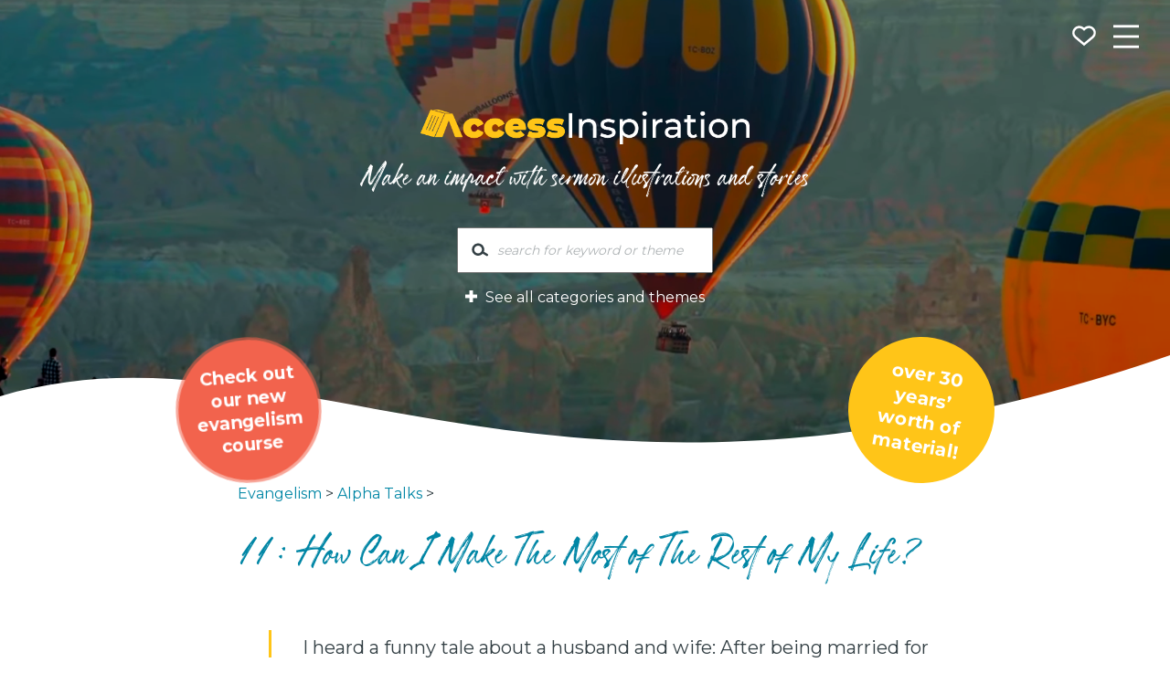

--- FILE ---
content_type: text/html; charset=UTF-8
request_url: https://accessinspiration.org/evangelism/alpha-talks/11-how-can-i-make-the-most-of-the-rest-of-my-life/
body_size: 21468
content:
			<!doctype html>
<html lang="en-GB" class="no-js">
	<head>
		<meta charset="utf-8">

		<!-- Google Chrome Frame for IE -->
		<meta http-equiv="X-UA-Compatible" content="IE=edge,chrome=1">

		<!-- mobile meta (hooray!) -->
		<meta name="HandheldFriendly" content="True">
		<meta name="MobileOptimized" content="320">
		<meta name="viewport" content="width=device-width, initial-scale=1.0"/>

		<!-- Facebook -->
		<link rel="image_src" href="https://accessinspiration.org/access-inspiration/wp-content/themes/access-inspiration/include/images/logo.png" / >

	<link rel="pingback" href="https://accessinspiration.org/access-inspiration/xmlrpc.php">

		<title>11: How Can I Make The Most of The Rest of My Life? &#8211; Access Inspiration Sermon Illustration Library</title>
<meta name='robots' content='max-image-preview:large' />
	<style>img:is([sizes="auto" i], [sizes^="auto," i]) { contain-intrinsic-size: 3000px 1500px }</style>
	<link rel='dns-prefetch' href='//fonts.googleapis.com' />
<link rel="alternate" type="application/rss+xml" title="Access Inspiration Sermon Illustration Library &raquo; Feed" href="https://accessinspiration.org/feed/" />
<link rel="alternate" type="application/rss+xml" title="Access Inspiration Sermon Illustration Library &raquo; Comments Feed" href="https://accessinspiration.org/comments/feed/" />
<link data-optimized="2" rel="stylesheet" href="https://accessinspiration.org/access-inspiration/wp-content/litespeed/css/c0288301984ccb4bdd97674da2807504.css?ver=8e441" />

<style id='classic-theme-styles-inline-css' type='text/css'>
/*! This file is auto-generated */
.wp-block-button__link{color:#fff;background-color:#32373c;border-radius:9999px;box-shadow:none;text-decoration:none;padding:calc(.667em + 2px) calc(1.333em + 2px);font-size:1.125em}.wp-block-file__button{background:#32373c;color:#fff;text-decoration:none}
</style>

<link rel='stylesheet' id='font-0-css' href='https://fonts.googleapis.com/css2?family=Montserrat%3Awght%40400%3B700&#038;display=swap' type='text/css' media='all' />

<script type="text/javascript" src="https://accessinspiration.org/access-inspiration/wp-includes/js/jquery/jquery.min.js?ver=3.7.1" id="jquery-core-js"></script>
<script data-optimized="1" type="text/javascript" src="https://accessinspiration.org/access-inspiration/wp-content/litespeed/js/5036bc09c912afd263b23d248d8877ef.js?ver=d1a8e" id="jquery-migrate-js"></script>
<script data-optimized="1" type="text/javascript" src="https://accessinspiration.org/access-inspiration/wp-content/litespeed/js/3912f91ed7b6eebeeb9e7b3a2631877b.js?ver=79b73" id="tf_aslib.js-js"></script>
<script data-optimized="1" type="text/javascript" src="https://accessinspiration.org/access-inspiration/wp-content/litespeed/js/293ec99c7004a4b50d2456c506f05594.js?ver=16681" id="bones-modernizr-js"></script>
<link rel="https://api.w.org/" href="https://accessinspiration.org/wp-json/" /><link rel="alternate" title="JSON" type="application/json" href="https://accessinspiration.org/wp-json/wp/v2/pages/4556" /><link rel="canonical" href="https://accessinspiration.org/evangelism/alpha-talks/11-how-can-i-make-the-most-of-the-rest-of-my-life/" />
<link rel='shortlink' href='https://accessinspiration.org/?p=4556' />
<link rel="alternate" title="oEmbed (JSON)" type="application/json+oembed" href="https://accessinspiration.org/wp-json/oembed/1.0/embed?url=https%3A%2F%2Faccessinspiration.org%2Fevangelism%2Falpha-talks%2F11-how-can-i-make-the-most-of-the-rest-of-my-life%2F" />
<link rel="alternate" title="oEmbed (XML)" type="text/xml+oembed" href="https://accessinspiration.org/wp-json/oembed/1.0/embed?url=https%3A%2F%2Faccessinspiration.org%2Fevangelism%2Falpha-talks%2F11-how-can-i-make-the-most-of-the-rest-of-my-life%2F&#038;format=xml" />
<meta name="description" content="I heard a funny tale about a husband and wife: After being married for 25 years and intending to make their silver anniversary a memorable one, the wife asked her husband to describe her."/><link rel="icon" href="https://accessinspiration.org/access-inspiration/wp-content/uploads/2020/05/cropped-AccessInspiration-Icon-web-colour-32x32.png" sizes="32x32" />
<link rel="icon" href="https://accessinspiration.org/access-inspiration/wp-content/uploads/2020/05/cropped-AccessInspiration-Icon-web-colour-192x192.png" sizes="192x192" />
<link rel="apple-touch-icon" href="https://accessinspiration.org/access-inspiration/wp-content/uploads/2020/05/cropped-AccessInspiration-Icon-web-colour-180x180.png" />
<meta name="msapplication-TileImage" content="https://accessinspiration.org/access-inspiration/wp-content/uploads/2020/05/cropped-AccessInspiration-Icon-web-colour-270x270.png" />
		<script>var ajaxurl = 'https://accessinspiration.org/access-inspiration/wp-admin/admin-ajax.php';</script>		

		<!-- Global site tag (gtag.js) - Google Analytics -->
<script async src="https://www.googletagmanager.com/gtag/js?id=UA-150688080-5"></script>
<script>
  window.dataLayer = window.dataLayer || [];
  function gtag(){dataLayer.push(arguments);}
  gtag('js', new Date());

  gtag('config', 'UA-150688080-5',  { 'anonymize_ip': true });
</script>

	</head>

	<body class="wp-singular page-template-default page page-id-4556 page-child parent-pageid-310 wp-theme-access-inspiration page-11-how-can-i-make-the-most-of-the-rest-of-my-life parent-alpha-talks patriarch-evangelism">
		<div id="container">
<header class="header large" role="banner">
	<div id="mobmenu-container" class="clearfix">
    <svg class="slidemenuclose icon" xmlns="http://www.w3.org/2000/svg" viewBox="0 0 10 10"><path d="M1,1 L9,9zM1,9 L9,1" fill="none" stroke="currentColor"></path></svg>
    <nav role="navigation" id='mobmenu' class=''>
 
                <ul role="menubar" id="menu-main-menu" class="nav top-nav"><li id="menu-item-4703" class="menu-item menu-item-type-post_type menu-item-object-page menu-item-home menu-item-4703 page-item-269"><a href="https://accessinspiration.org/">Home</a></li>
<li id="menu-item-4721" class="menu-item menu-item-type-post_type menu-item-object-page menu-item-4721 page-item-4717"><a href="https://accessinspiration.org/about/">About</a></li>
<li id="menu-item-4704" class="menu-item menu-item-type-post_type menu-item-object-page menu-item-4704 page-item-306"><a href="https://accessinspiration.org/ideas/">Ideas</a></li>
<li id="menu-item-4705" class="menu-item menu-item-type-post_type menu-item-object-page current-page-ancestor menu-item-4705 page-item-307"><a href="https://accessinspiration.org/evangelism/">Evangelism</a></li>
<li id="menu-item-4706" class="menu-item menu-item-type-post_type menu-item-object-page menu-item-4706 page-item-308"><a href="https://accessinspiration.org/events/">Events</a></li>
<li id="menu-item-4707" class="menu-item menu-item-type-post_type menu-item-object-page menu-item-4707 page-item-309"><a href="https://accessinspiration.org/type/video/">Videos</a></li>
<li id="menu-item-4708" class="menu-item menu-item-type-post_type menu-item-object-page current-page-ancestor menu-item-4708 page-item-310"><a href="https://accessinspiration.org/evangelism/alpha-talks/">Alpha Talks</a></li>
<li id="menu-item-4709" class="menu-item menu-item-type-post_type menu-item-object-page menu-item-4709 page-item-311"><a href="https://accessinspiration.org/topic/humour/">Humour</a></li>
</ul>
        <div class='signup'>
                    </div>

                       </nav>
</div>
	<div id="inner-header" class="clearfix">

		<div id='menu-lozenge'>
			<a id='menu-button' href='#' class='slidemenu-caller' data-slidemenu='#mobmenu-container'>
			<svg version="1.1" class='icon'
	 xmlns="http://www.w3.org/2000/svg" xmlns:xlink="http://www.w3.org/1999/xlink" x="0px" y="0px" width="100px"
	 height="100px" viewBox="0 0 100 100" xml:space="preserve">
	<line x1="0" y1="10" x2="100" y2="10" stroke-width="10px" stroke="black" stroke-linecap="butt" />
	<line x1="0" y1="50" x2="100" y2="50" stroke-width="10px" stroke="black" stroke-linecap="butt" />
	<line x1="0" y1="90" x2="100" y2="90" stroke-width="10px" stroke="black" stroke-linecap="butt" />
</svg>
			</a>
			<a id='favourites-button' href='#' title='Show my favourites'>
				<span id='favourites-count'></span>
				<svg class='icon' version="1.1"
	 xmlns="http://www.w3.org/2000/svg" xmlns:xlink="http://www.w3.org/1999/xlink" x="0px" y="0px" width="39.875px"
	 height="39.875px" viewBox="0 0 39.875 39.875" enable-background="new 0 0 39.875 39.875" xml:space="preserve">
<path fill="none" stroke="#0086A4" stroke-width="2.85" stroke-miterlimit="10" d="M31.148,8.672
	c-2.492-2.965-6.922-3.354-9.888-0.861l-1.326,1.115l-1.324-1.115c-2.967-2.494-7.394-2.104-9.888,0.861
	c-2.33,2.781-2.138,6.834,0.329,9.383c0.164,0.176,0.348,0.34,0.539,0.504l10.344,8.685l10.346-8.685
	c0.189-0.164,0.375-0.328,0.539-0.504C33.295,15.506,33.479,11.453,31.148,8.672z"/>
</svg>
			</a>
					</div>
		<div id='faves-cache' style='display:none'>
			<h2 class='faves-title'>Your Favourites</h2>
			<ul></ul>
			<p class='favourites-clear'><button id='favourites-clear' class='button'>Clear</button></p>
		</div>

		<nav role="navigation" id='topmenu'>
			<ul role="menubar" id="menu-main-menu-1" class="nav top-nav"><li class="menu-item menu-item-type-post_type menu-item-object-page menu-item-home menu-item-4703 page-item-269"><a href="https://accessinspiration.org/">Home</a></li>
<li class="menu-item menu-item-type-post_type menu-item-object-page menu-item-4721 page-item-4717"><a href="https://accessinspiration.org/about/">About</a></li>
<li class="menu-item menu-item-type-post_type menu-item-object-page menu-item-4704 page-item-306"><a href="https://accessinspiration.org/ideas/">Ideas</a></li>
<li class="menu-item menu-item-type-post_type menu-item-object-page current-page-ancestor menu-item-4705 page-item-307"><a href="https://accessinspiration.org/evangelism/">Evangelism</a></li>
<li class="menu-item menu-item-type-post_type menu-item-object-page menu-item-4706 page-item-308"><a href="https://accessinspiration.org/events/">Events</a></li>
<li class="menu-item menu-item-type-post_type menu-item-object-page menu-item-4707 page-item-309"><a href="https://accessinspiration.org/type/video/">Videos</a></li>
<li class="menu-item menu-item-type-post_type menu-item-object-page current-page-ancestor menu-item-4708 page-item-310"><a href="https://accessinspiration.org/evangelism/alpha-talks/">Alpha Talks</a></li>
<li class="menu-item menu-item-type-post_type menu-item-object-page menu-item-4709 page-item-311"><a href="https://accessinspiration.org/topic/humour/">Humour</a></li>
</ul>		</nav>
		
	</div> <!-- end #inner-header -->

		<div class='megamenu mobmenu-container slidemenu has-subitems ' data-item='4704' data-slidemenu-level='1'>
		<nav class='wrap'>
			<span class='megamenu-title'><a href="https://accessinspiration.org/ideas/">Ideas</a></span>
			<ul class="nav megamenu-nav">
				<li class="page_item page-item-4773"><a href="https://accessinspiration.org/ideas/asking-spiritual-questions/">Asking Spiritual Questions</a></li><li class="page_item page-item-4775"><a href="https://accessinspiration.org/ideas/formulating-your-testimony/">Formulating Your Testimony</a></li><li class="page_item page-item-4777 page_item_has_children"><a href="https://accessinspiration.org/ideas/my-witnessing-style/">My Witnessing Style</a><ul class='children'><li class="page_item page-item-4782"><a href="https://accessinspiration.org/ideas/my-witnessing-style/confrontational-style/">Confrontational Style</a></li><li class="page_item page-item-4784"><a href="https://accessinspiration.org/ideas/my-witnessing-style/intellectual-style/">Intellectual Style</a></li><li class="page_item page-item-4788"><a href="https://accessinspiration.org/ideas/my-witnessing-style/interpersonal-style/">Interpersonal Style</a></li><li class="page_item page-item-4790"><a href="https://accessinspiration.org/ideas/my-witnessing-style/invitational-style/">Invitational Style</a></li><li class="page_item page-item-4792"><a href="https://accessinspiration.org/ideas/my-witnessing-style/serving-style/">Serving Style</a></li><li class="page_item page-item-4786"><a href="https://accessinspiration.org/ideas/my-witnessing-style/testimonial-style/">Testimonial Style</a></li></ul></li><li class="page_item page-item-4795"><a href="https://accessinspiration.org/ideas/think-about-your-story-and-then-share-it-with-others/">Think About Your Story (and then share it with others)</a></li>			</ul>
			<svg tabindex="0" class="megamenuClose icon" xmlns="http://www.w3.org/2000/svg" viewBox="0 0 10 10"><path d="M1,1 L9,9M1,9 L9,1" fill="none" stroke="currentColor"/></svg>		</nav>
		<svg tabindex="0" class="slidemenuclose icon" xmlns="http://www.w3.org/2000/svg" viewBox="0 0 10 10"><path d="M1,1 L9,9M1,9 L9,1" fill="none" stroke="currentColor"/></svg>	</div>
		<div class='megamenu mobmenu-container slidemenu has-subitems ' data-item='4705' data-slidemenu-level='1'>
		<nav class='wrap'>
			<span class='megamenu-title'><a href="https://accessinspiration.org/evangelism/">Evangelism</a></span>
			<ul class="nav megamenu-nav">
				<li class="page_item page-item-310 page_item_has_children current_page_ancestor current_page_parent"><a href="https://accessinspiration.org/evangelism/alpha-talks/">Alpha Talks</a><ul class='children'><li class="page_item page-item-4530"><a href="https://accessinspiration.org/evangelism/alpha-talks/1-is-there-more-to-life-than-this/">1: Is There More To Life Than This?</a></li><li class="page_item page-item-4532"><a href="https://accessinspiration.org/evangelism/alpha-talks/2-who-is-jesus/">2: Who Is Jesus?</a></li><li class="page_item page-item-4534"><a href="https://accessinspiration.org/evangelism/alpha-talks/3-why-did-jesus-die/">3: Why Did Jesus Die?</a></li><li class="page_item page-item-4541"><a href="https://accessinspiration.org/evangelism/alpha-talks/4-how-can-i-have-faith/">4: How Can I Have Faith?</a></li><li class="page_item page-item-4544"><a href="https://accessinspiration.org/evangelism/alpha-talks/5-why-and-how-do-i-pray/">5: Why And How Do I Pray?</a></li><li class="page_item page-item-4546"><a href="https://accessinspiration.org/evangelism/alpha-talks/6-why-and-how-should-i-read-the-bible/">6: Why And How Should I Read The Bible?</a></li><li class="page_item page-item-4548"><a href="https://accessinspiration.org/evangelism/alpha-talks/7-how-does-god-guide-us/">7: How Does God Guide Us?</a></li><li class="page_item page-item-4550"><a href="https://accessinspiration.org/evangelism/alpha-talks/8-who-is-the-holy-spirit/">8: Who Is The Holy Spirit?</a></li><li class="page_item page-item-4552"><a href="https://accessinspiration.org/evangelism/alpha-talks/9-what-does-the-holy-spirit-do/">9: What Does The Holy Spirit Do?</a></li><li class="page_item page-item-4554"><a href="https://accessinspiration.org/evangelism/alpha-talks/10-how-can-i-be-filled-with-the-holy-spirit/">10: How Can I Be Filled With The Holy Spirit?</a></li><li class="page_item page-item-4556 current_page_item"><a href="https://accessinspiration.org/evangelism/alpha-talks/11-how-can-i-make-the-most-of-the-rest-of-my-life/" aria-current="page">11: How Can I Make The Most of The Rest of My Life?</a></li><li class="page_item page-item-4558"><a href="https://accessinspiration.org/evangelism/alpha-talks/12-how-can-i-resist-evil/">12: How Can I Resist Evil?</a></li><li class="page_item page-item-4560"><a href="https://accessinspiration.org/evangelism/alpha-talks/13-why-and-how-should-i-tell-others/">13: Why And How Should I Tell Others?</a></li><li class="page_item page-item-4562"><a href="https://accessinspiration.org/evangelism/alpha-talks/14-does-god-heal-today/">14: Does God Heal Today?</a></li><li class="page_item page-item-4564"><a href="https://accessinspiration.org/evangelism/alpha-talks/15-what-about-the-church/">15: What About The Church?</a></li></ul></li><li class="page_item page-item-4577 page_item_has_children"><a href="https://accessinspiration.org/evangelism/apologetics/">Apologetics</a><ul class='children'><li class="page_item page-item-4573"><a href="https://accessinspiration.org/evangelism/apologetics/frequently-voiced-concerns-about-the-christian-faith/">Frequently voiced concerns about the Christian faith</a></li><li class="page_item page-item-4729"><a href="https://accessinspiration.org/evangelism/apologetics/hasnt-science-disproved-god-and-christianity/">Hasn’t science disproved God and Christianity?</a></li><li class="page_item page-item-4591"><a href="https://accessinspiration.org/evangelism/apologetics/how-can-one-mans-death-on-a-cross-2000-years-ago-possible-affect-me/">How can one man’s death on a cross 2000 years ago possibly affect me?</a></li><li class="page_item page-item-4581"><a href="https://accessinspiration.org/evangelism/apologetics/how-can-there-be-a-god-when-theres-so-much-evil-and-suffering-in-the-world/">How can there be a God when there’s so much evil and suffering in the world?</a></li><li class="page_item page-item-4585"><a href="https://accessinspiration.org/evangelism/apologetics/how-can-you-believe-the-bible/">How can you believe the Bible?</a></li><li class="page_item page-item-4579"><a href="https://accessinspiration.org/evangelism/apologetics/how-do-you-know-that-god-exists/">How do you know that God exists?</a></li><li class="page_item page-item-4587"><a href="https://accessinspiration.org/evangelism/apologetics/what-about-other-faiths-arent-all-religions-the-same/">What about other faiths; aren’t all religions the same?</a></li><li class="page_item page-item-4589"><a href="https://accessinspiration.org/evangelism/apologetics/who-is-jesus-anyway-and-whats-so-special-about-him/">Who is Jesus anyway and what’s so special about him?</a></li></ul></li><li class="page_item page-item-4600"><a href="https://accessinspiration.org/evangelism/christianity-explained/">Christianity Explained</a></li><li class="page_item page-item-4977"><a href="https://easyevangelism.com/">Easy Evangelism Course</a></li><li class="page_item page-item-4567"><a href="https://accessinspiration.org/evangelism/empowered-personal-evangelism/">Empowered Personal Evangelism</a></li>			</ul>
			<svg tabindex="0" class="megamenuClose icon" xmlns="http://www.w3.org/2000/svg" viewBox="0 0 10 10"><path d="M1,1 L9,9M1,9 L9,1" fill="none" stroke="currentColor"/></svg>		</nav>
		<svg tabindex="0" class="slidemenuclose icon" xmlns="http://www.w3.org/2000/svg" viewBox="0 0 10 10"><path d="M1,1 L9,9M1,9 L9,1" fill="none" stroke="currentColor"/></svg>	</div>
		<div class='megamenu mobmenu-container slidemenu ' data-item='4706' data-slidemenu-level='1'>
		<nav class='wrap'>
			<span class='megamenu-title'><a href="https://accessinspiration.org/events/">Events</a></span>
			<ul class="nav megamenu-nav">
				<li class="page_item page-item-4740"><a href="https://accessinspiration.org/events/ash-wednesday/">Ash Wednesday</a></li><li class="page_item page-item-4742"><a href="https://accessinspiration.org/events/baptism/">Baptism</a></li><li class="page_item page-item-4748"><a href="https://accessinspiration.org/events/christmas-carol-service/">Christmas – Carol Service</a></li><li class="page_item page-item-4744"><a href="https://accessinspiration.org/events/the-nativity-story-by-chocolate/">Christmas – The Nativity Story by Chocolate</a></li><li class="page_item page-item-4751"><a href="https://accessinspiration.org/events/easter-sunday/">Easter Sunday</a></li><li class="page_item page-item-4756"><a href="https://accessinspiration.org/events/funeral-sermon/">Funeral Sermon</a></li><li class="page_item page-item-4761"><a href="https://accessinspiration.org/events/good-news-on-good-friday/">Good News on Good Friday</a></li><li class="page_item page-item-4764"><a href="https://accessinspiration.org/events/maundy-thursday-the-last-supper/">Maundy Thursday – The Last Supper</a></li><li class="page_item page-item-4768"><a href="https://accessinspiration.org/events/palm-sunday-hosanna-the-king-is-here/">Palm Sunday – Hosanna! The King is Here!</a></li><li class="page_item page-item-4771"><a href="https://accessinspiration.org/events/wedding-sermon/">Wedding Sermon</a></li>			</ul>
			<svg tabindex="0" class="megamenuClose icon" xmlns="http://www.w3.org/2000/svg" viewBox="0 0 10 10"><path d="M1,1 L9,9M1,9 L9,1" fill="none" stroke="currentColor"/></svg>		</nav>
		<svg tabindex="0" class="slidemenuclose icon" xmlns="http://www.w3.org/2000/svg" viewBox="0 0 10 10"><path d="M1,1 L9,9M1,9 L9,1" fill="none" stroke="currentColor"/></svg>	</div>
	
</header> <!-- end header -->


<header class="header-image">
	<div class='banner'>
		<div class='img-container'>
			<video class="img playlist" width="1920" height="1080" autoplay loop muted playsinline placeholder="https://accessinspiration.org/access-inspiration/wp-content/uploads/2020/05/Access-Inspiration-Video-Frame-scaled.jpg" style="object-position:50% 50%"><source src="https://accessinspiration.org/access-inspiration/wp-content/uploads/2025/06/access-inspiration.webm" type="video/webm" /></video><div class='overlay' style=' '></div>

		</div>
		<div class='banner-wrap wrap'><div>
			<div class='banner-content'>
				<div class='banner-title'>
					<div class="logo"><a href="https://accessinspiration.org" rel="nofollow" id='logo-icon' alt='Access Inspiration Sermon Illustration Library' title='Access Inspiration Sermon Illustration Library'><img class='large' src='https://accessinspiration.org/access-inspiration/wp-content/themes/access-inspiration/images/logo.png'  alt='Access Inspiration Sermon Illustration Library' title='Access Inspiration Sermon Illustration Library'></a></div>
					<div class='tagline'>Make an impact with sermon illustrations and stories</div>
					<div class='search'>
						<form class="" role="search" method="get" id="searchform" action="https://accessinspiration.org" >
							<label for="s" class="screen-reader-text">Search...</label>
							<input type="text" class="searchbox" value="" name="s" id="s" placeholder="search for keyword or theme" />
							<span id="searchsubmit" onClick="jQuery(this).closest(\'form\').submit()" title="Search">
								<svg version="1.1" id="Layer_1" xmlns="http://www.w3.org/2000/svg" xmlns:xlink="http://www.w3.org/1999/xlink" x="0px" y="0px"
	 width="39.686px" height="39.686px" viewBox="0 0 39.686 39.686" enable-background="new 0 0 39.686 39.686" xml:space="preserve">
<g>
	<path fill="#FFFFFF" d="M17.269,24.437c-3.075,0-5.577-2.502-5.577-5.577s2.502-5.576,5.577-5.576
		c3.073,0,5.574,2.501,5.574,5.576S20.342,24.437,17.269,24.437 M30.96,25.239l-5.336-3.249c0.366-0.975,0.567-2.03,0.567-3.13
		c0-4.921-4.003-8.925-8.923-8.925c-4.922,0-8.926,4.004-8.926,8.925s4.004,8.925,8.926,8.925c2.618,0,4.977-1.134,6.611-2.937
		l5.338,3.251c0.272,0.166,0.574,0.243,0.871,0.243c0.563,0,1.115-0.284,1.431-0.803C32.001,26.749,31.751,25.72,30.96,25.239"/>
</g>
</svg>
							</span>
							<input type="submit" id="searchsubmit" value="search" class='screen-reader-text'/>
						</form>
					</div>
					<button class='topics-toggle' onclick='jQuery(this).next().slideToggle(function(){jQuery(window).resize();});'>
						<svg version="1.1" 
	 xmlns="http://www.w3.org/2000/svg" xmlns:xlink="http://www.w3.org/1999/xlink" x="0px" y="0px" width="100px"
	 height="100px" viewBox="0 0 100 100" xml:space="preserve">
	<line x1="0" y1="50" x2="100" y2="50" stroke-width="30px" stroke="black" stroke-linecap="butt" />
	<line x1="50" y1="0" x2="50" y2="100" stroke-width="30px" stroke="black" stroke-linecap="butt" />
</svg>
						See all categories and themes
					</button>
					<div class='topics'><ul>
						<li><a href="https://accessinspiration.org/topic/action/">Action</a></li><li><a href="https://accessinspiration.org/topic/adversity/">Adversity</a></li><li><a href="https://accessinspiration.org/topic/age/">Age</a></li><li><a href="https://accessinspiration.org/topic/anger/">Anger</a></li><li><a href="https://accessinspiration.org/topic/attitude/">Attitude</a></li><li><a href="https://accessinspiration.org/topic/baptism/">Baptism</a></li><li><a href="https://accessinspiration.org/topic/behaviour/">Behaviour</a></li><li><a href="https://accessinspiration.org/topic/bible/">Bible</a></li><li><a href="https://accessinspiration.org/topic/business/">Business</a></li><li><a href="https://accessinspiration.org/topic/change/">Change</a></li><li><a href="https://accessinspiration.org/topic/character/">Character</a></li><li><a href="https://accessinspiration.org/topic/children/">Children</a></li><li><a href="https://accessinspiration.org/topic/christianity/">Christianity</a></li><li><a href="https://accessinspiration.org/topic/christmas/">Christmas</a></li><li><a href="https://accessinspiration.org/topic/church/">Church</a></li><li><a href="https://accessinspiration.org/topic/communication/">Communication</a></li><li><a href="https://accessinspiration.org/topic/comparing/">Comparing</a></li><li><a href="https://accessinspiration.org/topic/confession/">Confession</a></li><li><a href="https://accessinspiration.org/topic/creation/">Creation</a></li><li><a href="https://accessinspiration.org/topic/criticism/">Criticism</a></li><li><a href="https://accessinspiration.org/topic/death/">Death</a></li><li><a href="https://accessinspiration.org/topic/decision/">Decision</a></li><li><a href="https://accessinspiration.org/topic/desire/">Desire</a></li><li><a href="https://accessinspiration.org/topic/despondency/">Despondency</a></li><li><a href="https://accessinspiration.org/topic/determination/">Determination</a></li><li><a href="https://accessinspiration.org/topic/direction/">Direction</a></li><li><a href="https://accessinspiration.org/topic/discipline/">Discipline</a></li><li><a href="https://accessinspiration.org/topic/discouragement/">Discouragement</a></li><li><a href="https://accessinspiration.org/topic/doing/">Doing</a></li><li><a href="https://accessinspiration.org/topic/doubt/">Doubt</a></li><li><a href="https://accessinspiration.org/topic/effort/">Effort</a></li><li><a href="https://accessinspiration.org/topic/encouragement/">Encouragement</a></li><li><a href="https://accessinspiration.org/topic/encouraging-verses-of-scripture/">Encouraging Scripture</a></li><li><a href="https://accessinspiration.org/topic/enemies/">Enemies</a></li><li><a href="https://accessinspiration.org/topic/enthusiasm/">Enthusiasm</a></li><li><a href="https://accessinspiration.org/topic/evangelism/">Evangelism</a></li><li><a href="https://accessinspiration.org/topic/excellence/">Excellence</a></li><li><a href="https://accessinspiration.org/topic/expectation/">Expectation</a></li><li><a href="https://accessinspiration.org/topic/failure/">Failure</a></li><li><a href="https://accessinspiration.org/topic/faith/">Faith</a></li><li><a href="https://accessinspiration.org/topic/family/">Family</a></li><li><a href="https://accessinspiration.org/topic/fear/">Fear</a></li><li><a href="https://accessinspiration.org/topic/fighting-spirit/">Fighting spirit</a></li><li><a href="https://accessinspiration.org/topic/focus/">Focus</a></li><li><a href="https://accessinspiration.org/topic/forgiveness/">Forgiveness</a></li><li><a href="https://accessinspiration.org/topic/freewill/">Freewill</a></li><li><a href="https://accessinspiration.org/topic/friendship/">Friendship</a></li><li><a href="https://accessinspiration.org/topic/giving/">Giving</a></li><li><a href="https://accessinspiration.org/topic/goals/">Goals</a></li><li><a href="https://accessinspiration.org/topic/gossip/">Gossip</a></li><li><a href="https://accessinspiration.org/topic/grace/">Grace</a></li><li><a href="https://accessinspiration.org/topic/guidance/">Guidance</a></li><li><a href="https://accessinspiration.org/topic/habit/">Habit</a></li><li><a href="https://accessinspiration.org/topic/happiness/">Happiness</a></li><li><a href="https://accessinspiration.org/topic/healing-ministry/">Healing ministry</a></li><li><a href="https://accessinspiration.org/topic/healthy-living/">Healthy living</a></li><li><a href="https://accessinspiration.org/topic/heaven/">Heaven</a></li><li><a href="https://accessinspiration.org/topic/hell/">Hell</a></li><li><a href="https://accessinspiration.org/topic/highs-and-lows/">Highs &amp; Lows</a></li><li><a href="https://accessinspiration.org/topic/holy-spirit/">Holy Spirit</a></li><li><a href="https://accessinspiration.org/topic/hope/">Hope</a></li><li><a href="https://accessinspiration.org/topic/humility/">Humility</a></li><li><a href="https://accessinspiration.org/topic/humour/">Humour</a></li><li><a href="https://accessinspiration.org/topic/inactivity/">Inactivity</a></li><li><a href="https://accessinspiration.org/topic/integrity/">Integrity</a></li><li><a href="https://accessinspiration.org/topic/invitation/">Invitation</a></li><li><a href="https://accessinspiration.org/topic/jesus-christ/">Jesus Christ</a></li><li><a href="https://accessinspiration.org/topic/joy/">Joy</a></li><li><a href="https://accessinspiration.org/topic/judgment/">Judgment</a></li><li><a href="https://accessinspiration.org/topic/kindness/">Kindness</a></li><li><a href="https://accessinspiration.org/topic/leadership/">Leadership</a></li><li><a href="https://accessinspiration.org/topic/learning/">Learning</a></li><li><a href="https://accessinspiration.org/topic/life/">Life</a></li><li><a href="https://accessinspiration.org/topic/listening/">Listening</a></li><li><a href="https://accessinspiration.org/topic/love/">Love</a></li><li><a href="https://accessinspiration.org/topic/luck/">Luck</a></li><li><a href="https://accessinspiration.org/topic/management/">Management</a></li><li><a href="https://accessinspiration.org/topic/marriage/">Marriage</a></li><li><a href="https://accessinspiration.org/topic/mistakes/">Mistakes</a></li><li><a href="https://accessinspiration.org/topic/money/">Money</a></li><li><a href="https://accessinspiration.org/topic/motivation/">Motivation</a></li><li><a href="https://accessinspiration.org/topic/obstacles/">Obstacles</a></li><li><a href="https://accessinspiration.org/topic/opportunity/">Opportunity</a></li><li><a href="https://accessinspiration.org/topic/other-faiths/">Other faiths</a></li><li><a href="https://accessinspiration.org/topic/patience/">Patience</a></li><li><a href="https://accessinspiration.org/topic/perseverance/">Perseverance</a></li><li><a href="https://accessinspiration.org/topic/potential/">Potential</a></li><li><a href="https://accessinspiration.org/topic/prayer/">Prayer</a></li><li><a href="https://accessinspiration.org/topic/predestination/">Predestination</a></li><li><a href="https://accessinspiration.org/topic/preparation/">Preparation</a></li><li><a href="https://accessinspiration.org/topic/prioritising/">Prioritising</a></li><li><a href="https://accessinspiration.org/topic/problems/">Problems</a></li><li><a href="https://accessinspiration.org/topic/procrastination/">Procrastination</a></li><li><a href="https://accessinspiration.org/topic/purpose/">Purpose</a></li><li><a href="https://accessinspiration.org/topic/repentance/">Repentance</a></li><li><a href="https://accessinspiration.org/topic/resurrection/">Resurrection</a></li><li><a href="https://accessinspiration.org/topic/return-of-christ-second-coming/">Return of Christ</a></li><li><a href="https://accessinspiration.org/topic/revival/">Revival</a></li><li><a href="https://accessinspiration.org/topic/risk/">Risk</a></li><li><a href="https://accessinspiration.org/topic/sacrifice/">Sacrifice</a></li><li><a href="https://accessinspiration.org/topic/salvation/">Salvation</a></li><li><a href="https://accessinspiration.org/topic/sanctification/">Sanctification</a></li><li><a href="https://accessinspiration.org/topic/science-vs-christianity/">Science vs christianity</a></li><li><a href="https://accessinspiration.org/topic/self-esteem/">Self-esteem</a></li><li><a href="https://accessinspiration.org/topic/serving/">Serving</a></li><li><a href="https://accessinspiration.org/topic/sin/">Sin</a></li><li><a href="https://accessinspiration.org/topic/spiritual-warfare-attacks/">Spiritual warfare</a></li><li><a href="https://accessinspiration.org/topic/success/">Success</a></li><li><a href="https://accessinspiration.org/topic/suffering/">Suffering</a></li><li><a href="https://accessinspiration.org/topic/talent/">Talent</a></li><li><a href="https://accessinspiration.org/topic/teamwork/">Teamwork</a></li><li><a href="https://accessinspiration.org/topic/temptation/">Temptation</a></li><li><a href="https://accessinspiration.org/topic/the-lords-supper/">The Lord&#039;s Supper</a></li><li><a href="https://accessinspiration.org/topic/thinking-positive/">Thinking positive</a></li><li><a href="https://accessinspiration.org/topic/time/">Time</a></li><li><a href="https://accessinspiration.org/topic/trials-testing/">Trials &amp; testing</a></li><li><a href="https://accessinspiration.org/topic/trinity/">Trinity</a></li><li><a href="https://accessinspiration.org/topic/vision/">Vision</a></li><li><a href="https://accessinspiration.org/topic/winning/">Winning</a></li><li><a href="https://accessinspiration.org/topic/wisdom/">Wisdom</a></li><li><a href="https://accessinspiration.org/topic/witnessing/">Witnessing</a></li><li><a href="https://accessinspiration.org/topic/work/">Work</a></li><li><a href="https://accessinspiration.org/topic/worry/">Worry</a></li><li><a href="https://accessinspiration.org/topic/worship/">Worship</a></li>					</ul></div>
				</div>
			</div>
		</div></div>
		<div id='wave'>
			<svg class='nofix section-drip droop' width="1500px" height="150px" viewBox="0 0 1500 150" preserveAspectRatio="none" data-window-top='0.25' data-window-bottom='0.25'>
				<g>
					<path d="
						M 0,    95
						C 377,  0,
						  700,  285,
						  1500,  50
						V 767
						H0
						Z"
						data-d1="
						M 0,    0
						C 377,  10,
						  900,  285,
						  1500,  100
						V 767
						H0
						Z"></path>
				</g>
			</svg>
			<div class='sticker'>over 30 years’ worth of material!</div>
			<a href="https://easyevangelism.com/" class='sticker2'>Check out our new evangelism course</a>
		</div>
	</div>


</header> <!-- end article header -->
			
			<div id="content">
			
				<div id="inner-content" class="wrap clearfix">
			
					<div id="main" class="clearfix" role="main">

											
						<article id="post-4556" class="clearfix post-4556 page type-page status-publish hentry" role="article" itemscope itemtype="http://schema.org/BlogPosting" data-id="4556" data-nonce="bc37179982">
						
							<header class="article-header">
								<div class="breadcrumbs"><a href="https://accessinspiration.org/evangelism/">Evangelism</a> &gt; <a href="https://accessinspiration.org/evangelism/alpha-talks/">Alpha Talks</a> &gt;</div>								
								<div class='banner-title'><h1 class="page-title" itemprop="headline">11: How Can I Make The Most of The Rest of My Life?</h1></div>
							</header> <!-- end article header -->
					
							<section class="entry-content clearfix" itemprop="articleBody">
								<blockquote><p>I heard a funny tale about a husband and wife: After being married for 25 years and intending to make their silver anniversary a memorable one, the wife asked her husband to describe her.</p>
<p>Well, he looked at her and said, “You’re A,B, C,D, E,F,G,H, … and I,J,K.”</p>
<p>The wife was puzzled and so she asked, “Now, what the heck does that mean?”</p>
<p>He said, “Adorable, Beautiful, Cute, Delightful, Elegant, Foxy, Gorgeous and Hot!”</p>
<p>The wife smiled: She beamed at him and said, “Oh, You’re such a sweetie, but what about I,J,K, what does that stand for?”</p>
<p>He looked back at her and said, “I’m Just Kidding!”</p></blockquote>
<p>We only get one life, although we might wish for more than one. D. H. Lawrence said, ‘If only one could have two lives. The first in which to makes one’s mistakes and the second in which to profit by them.’ But life is not a dress rehearsal… or as someone else once put it: Life is not a stress rehearsal! One writer said: “Adult life is not a practice session. Practice time was while we were growing up. Practice time was while we were in school. We are now full participants in the game of life.” So how can we make the most of the rest of our life? Would you please turn with me to Romans 12v1-2; Paul writes: ‘Therefore, I urge you, brothers and sisters, in view of God’s mercy, to offer your bodies as a living sacrifice, holy and pleasing to God – this is your true and proper worship. <sup>2 </sup>Do not conform to the pattern of this world, but be transformed by the renewing of your mind. Then you will be able to test and approve what God’s will is – his good, pleasing and perfect will.’ So…</p>
<h2>1. What Should We Do?</h2>
<p>We are to be different. We are to break with the past. We are no longer to conform to the ways of this world. Instead we are to be transformed by the indwelling of the Holy Spirit and the renewing of our minds, so that we continue to think and act differently; in a way that is holy and pleasing to God.</p>
<blockquote><p>Everyday a man called Bill brought his packed lunch along to the building site where he was working. And every day at lunchtime he would open his lunch box and say, “Oh no! Not cheese sandwiches again!” Well, after several weeks of listening to this same daily routine, one of his workmates finally said, “Look, Bill, if you are fed up with cheese why don’t you ask your wife to put something different in your sandwiches?” Bill shrugged and said, “I don’t have a wife. I’m single!” His workmate looked puzzled and asked, “Well, who makes your sandwiches then?” To this Bill simply replied, “I make them!” – And the moral behind this little tale is this: If you keep on keep on doing what you have always done you’ll keep on getting the same results! We are to break with the past. We now need to think and act differently.</p></blockquote>
<p>&nbsp;</p>
<blockquote><p>Do you ever drive differently when you see a police car behind you? Why? It’s not because your heart is changed; it’s not because you see the police car and think, <em>Oh, I really want to be a good driver. </em>You drive differently because you are fearful and you don’t want to get a ticket. You don’t want to see that blue flashing light in your rearview mirror. <a class="cite"  title="John Ortberg, ‘The Me I Want To Be’, 2010, Grand Rapids, Michigan: Zondervan, p133."><svg class="cite icon" viewBox="0 0 26 26"><polyline fill="none" stroke="black" points="14,5 5,5 5,21 21,21 21,12"/><line stroke="black" x1="23" y1="3" x2="13" y2="13"/><polyline fill="none" stroke="black" points="23,9.9 23,3 16.1,3 "/></svg><span class="screen-reader-text">Citation</span></a> God doesn’t want our forced compliance to a godly way of life because we are fearful of the consequences. He wants us to choose to be different. He wants our willing submission out of our love and gratitude to him for all he has done for us.</p>
<p>It’s very hard to be different. I heard the story of a young police officer who was taking his final exam at Hendon Police College in North London. Here is one of the questions (read slowly):</p>
<p>You are on a patrol in outer London when an explosion occurs in a gas main in a nearby street. On investigation you find that a large hole has been blown in the footpath and there is an overturned van lying nearby. Inside the van there is a strong smell of alcohol. Both occupants – a man and a woman – are injured. You recognise the woman as the wife of your Divisional Inspector, who is at present away in the USA. A passing motorist stops to offer assistance and you realise that he is a man who is wanted for armed robbery. Suddenly a man runs out of a nearby house, shouting that his wife is expecting a baby and that the shock of the explosion has made the birth imminent. Another man is crying for help, having been blown into an adjacent canal by the explosion, and he cannot swim &#8230; Bearing in mind the provisions of the Mental Health Act, describe in a few words what actions you would take.</p>
<p>The police officer thought for a moment, picked up his pen, and wrote: ‘I would take off my uniform and mingle with the crowd!’ – We can sympathise with his answer. As a Christian, it is often easier to take off our Christian uniform and ‘mingle with the crowd’. But we are called to remain distinctive, to retain our Christian identity, wherever we are and whatever the circumstances. <a class="cite"  title="Source: Nicky Gumbel, Alpha Questions of Life, 2007, Eastbourne: Kingsway Communications, p.220-1"><svg class="cite icon" viewBox="0 0 26 26"><polyline fill="none" stroke="black" points="14,5 5,5 5,21 21,21 21,12"/><line stroke="black" x1="23" y1="3" x2="13" y2="13"/><polyline fill="none" stroke="black" points="23,9.9 23,3 16.1,3 "/></svg><span class="screen-reader-text">Citation</span></a></p></blockquote>
<p>We are called to be different… not odd or weird, but different to the world’s standards. Let me take three examples where we are called to be different:</p>
<p>First: ‘It means that we should no longer indulge in gossip or character assassination behind people’s backs.’ The definition of a gossip is someone with a good sense of rumour! Even the very word <em>‘gossip’ </em>hisses when you say it. – We mustn’t listen to gossip either. Remember, whoever gossips<em> to</em> you will probably also gossip<em> about </em>you.</p>
<blockquote><p>One preacher once took a tube of toothpaste and squeezed all of it out into a small glass. He then asked his volunteer – a young boy – to try and put all the toothpaste back in the tube again. ‘Impossible! You can’t do it; there’s no way it will go back in the tube.’ ‘Likewise’, said the preacher, ‘when you gossip or break a confidence, or defame someone’s character: it’s impossible to take things back again. It’s like the toothpaste: once you have spilled it out you can’t put it back in the tube again!’</p>
<p>God calls us to be different: we are not to gossip and pull people down behind their backs.</p></blockquote>
<p>Second: It means we do not need to spend our time moaning grumbling and complaining (if that is what we were like before). Instead, we should consider how fortunate we are, and how very blessed we are that God should choose us as His friends. We should be grateful and give thanks continuously. The more we give God thanks, the more we realise how much we have to give God thanks for. Remember how the old hymn goes: Count your blessings, name them one by one, and it will surprise you what the Lord has done. Rather than gossiping or being backbiters, we should be encouragers, constantly looking to build others up out of love for them. Rather than grumbling and complaining, we should be full of thankfulness and joy.</p>
<p>Third: Being different means that we are free not to conform to the world’s standards of sexual morality. ‘It means rather than indulging in <em>sexual immorality</em> [as the world does] we should be demonstrating the blessing of keeping God’s standards.’ – A useful biblical definition of sexual immorality is any sexual activity outside of heterosexual marriage, including both what we do with our minds and with our bodies. Think about it, immodest clothing, sexually explicit movies and pornography are all designed to create lust. We are to use our freedom in Christ not to indulge in such things, but to flee from them.</p>
<p>‘Everything God made is good – including our sexual organs which He designed for our enjoyment. [Sexual intercourse is God-given. You know, God didn’t look down from heaven and say, ‘Oh my goodness, whatever will they think of next!’] The sexual urge is God-given and, like fire in the fireplace, is a great blessing when it’s enjoyed in the right context.’ <a class="cite"  title="Nicky Gumbel: Searching Issues, 2004 edition, Kingsway, p40."><svg class="cite icon" viewBox="0 0 26 26"><polyline fill="none" stroke="black" points="14,5 5,5 5,21 21,21 21,12"/><line stroke="black" x1="23" y1="3" x2="13" y2="13"/><polyline fill="none" stroke="black" points="23,9.9 23,3 16.1,3 "/></svg><span class="screen-reader-text">Citation</span></a> But…</p>
<blockquote><p>There is no such thing as ‘casual sex’. Every act of sexual intercourse effects a ‘one flesh’ union (1Corinthians 6:13-20). When this union is broken people get hurt. If you glue two pieces of corrugated cardboard together and then pull them apart, you can hear the sound of ripping and see that bits of each piece of card are left behind on the other. Similarly, becoming one flesh and then being torn apart leaves scars. We leave broken bits of ourselves in broken relationships. All around us we see what happens when God’s standards are ignored. We see broken marriages, broken hearts, hurt children, sexual disease and those whose lives are in a mess. On the other hand, in so many Christian marriages where God’s standards <em>are</em> kept, we see the blessing that God intended to bestow on the whole area of sex and marriage. <a class="cite"  title="Source: Nicky Gumbel, Alpha Questions of Life, 2007, Eastbourne: Kingsway Communications, p.222-3"><svg class="cite icon" viewBox="0 0 26 26"><polyline fill="none" stroke="black" points="14,5 5,5 5,21 21,21 21,12"/><line stroke="black" x1="23" y1="3" x2="13" y2="13"/><polyline fill="none" stroke="black" points="23,9.9 23,3 16.1,3 "/></svg><span class="screen-reader-text">Citation</span></a></p>
<p>Picture a triangle with God at the top and a husband and wife at either side. The closer the husband and wife get to God the closer they get together.</p></blockquote>
<p>We don’t live in a Christian society (anymore). We live in a secular society. But we are not supposed to simply mingle with the crowd; we are now called to stand out from the crowd. We are ‘anointed,’ believers, followers of Christ. We are to allow the Holy Spirit to transform our thinking and be different… There is massive pressure to conform to the ways of this world, but we are to transform not conform; we are to change our ways and be different; we are called to stand out from the crowd.</p>
<blockquote><p>Two caterpillars sitting on a leaf saw a butterfly passing by. One turned to the other and said, ‘Huh, you won’t catch me up there in one of those things!’ Such is our fear of leaving behind what we know.</p></blockquote>
<p>We are not to conform any longer to the ways of the world, but we’re to transform our thinking and be different. We are to break with the past and make a new start. How? Would you please turn with me to Romans 12v9-16: In the opening verses of Romans 12, Paul has been talking about us living for God; about our being living sacrifices (12:1); allowing God to transform us into the person He would have us be (12:2); and about us using the various spiritual gifts that God has blessed us with to serve others (12:6-8). Now, in verses 9-16 he gets down to the nitty-gritty of how we are to do just that. This whole section is entirely positive. It reads like God’s manifesto for human society. There are just eight verses so let’s check them out a verse at a time…</p>
<p>(SLIDE): <sup>9 ‘</sup>Love must be sincere. Hate what is evil; cling to what is good.’ – The word for ‘sincere’ here means ‘un-hypocritical’ – we are to be true to our heart. When it comes to sincere love it’s not about pretending to get on with each other. We are not to be polite, helpful and apparently warm to someone on the surface, whilst disliking them on the inside; saying nice things while thinking nasty things. We are to be sincere. We are to hate falsehood and what is evil, and cling to what is good. ‘This poses a problem for many people today. <em>‘If I really don’t like someone’</em>, they say, <em>‘how can I love them? And if I am commanded to love them, and try to act as if I do, doesn’t that make me a hypocrite?</em>’ Part, at least, of the answer to that, is that for Paul, ‘love’ is more about what people do than how they feel. ’</p>
<blockquote><p>Mother Teresa said, “A day lived without doing something good for others is a day not worth living.” Loving people must be a way of life, a fixed attitude, a commitment we make every day. <a class="cite"  title="TWFT Monday 8th November 2010"><svg class="cite icon" viewBox="0 0 26 26"><polyline fill="none" stroke="black" points="14,5 5,5 5,21 21,21 21,12"/><line stroke="black" x1="23" y1="3" x2="13" y2="13"/><polyline fill="none" stroke="black" points="23,9.9 23,3 16.1,3 "/></svg><span class="screen-reader-text">Citation</span></a></p>
<p>God wants you to learn to love and serve others unselfishly. The old comparison between the Sea of Galilee and the Dead Sea is a good one. Galilee is a lake full of life because it takes in water but also gives it out. In contrast, nothing lives in the Dead Sea because, with no outflow, the lake has stagnated. Serving is the opposite of our natural inclination. Most of the time we’re more interested in “serve us” than service. But as we mature in the Christian faith, the focus of our lives should increasingly shift to living a life of service. The mature follower of Jesus stops asking, “Who’s going to meet my needs?” and starts asking, “Whose needs can I meet?” <a class="cite"  title="Rick Warren (Source: taken from a daily reading plan from YouVersion Bible app.) "><svg class="cite icon" viewBox="0 0 26 26"><polyline fill="none" stroke="black" points="14,5 5,5 5,21 21,21 21,12"/><line stroke="black" x1="23" y1="3" x2="13" y2="13"/><polyline fill="none" stroke="black" points="23,9.9 23,3 16.1,3 "/></svg><span class="screen-reader-text">Citation</span></a></p></blockquote>
<p>(SLIDE): That leads us nicely to verse: <sup>10’</sup>Be devoted to one another in love. Honour one another above yourselves.’ – What does that look like in a local church context? It means sharing and showing hospitality, friendship, encouragement, pastoral care, prayer support, looking out for each other’s needs, honouring one another, showing active good will, brother/sisterly love, kindness and charity.</p>
<blockquote><p>Steve Sjogren wrote a book called <em>Conspiracy of Kindness</em>. He started a church in Cincinnati, Ohio, that has grown rapidly to an average attendance of 7,500 in just fifteen years. Their motto is, ‘Small things done with great love are changing the world’. They carry out random acts of kindness like paying for a stranger’s coffee, or writing a ‘thank you’ note to a shop assistant. They have discovered the power and impact of ‘showing God’s love in practical ways’. (…) People from outside were attracted because of what they saw happening on the inside. They were attracted by the sheer undiluted power of God released through ‘acts of kindness’. <a class="cite"  title="Source: Bible in One Year – Alpha, Day 157, Kindness, published 06/06/14"><svg class="cite icon" viewBox="0 0 26 26"><polyline fill="none" stroke="black" points="14,5 5,5 5,21 21,21 21,12"/><line stroke="black" x1="23" y1="3" x2="13" y2="13"/><polyline fill="none" stroke="black" points="23,9.9 23,3 16.1,3 "/></svg><span class="screen-reader-text">Citation</span></a></p></blockquote>
<p>(SLIDE): <sup>11’</sup>Never be lacking in zeal, but keep your spiritual fervour, serving the Lord.’ – Behind these words it’s like Paul is saying, <em>‘Brother/Sister are you pulling your weight; are you doing your bit?’</em> Of course, we can’t do everything but, friends, we must not do nothing! We should never be lacking in zeal to serve one another, and to grow in fellowship. If every Sunday every one of us came to church and looked to serve and demonstrate love to just one other person, can you image how wonderful and attractive our fellowship would be? Never mind every Sunday, how about if every single day we each did at least one act of random kindness for someone else. How would our fellowship be, then?</p>
<p>(SLIDE): <sup>12</sup>‘Be joyful in hope, patient in affliction, faithful in prayer.’ – The certainty of the Christian hope is a cause for joy: Sometimes called the “Christian Trinity” of faith, hope, love – faith looks upward, hope looks forward, love looks outward. We are also to be patient in affliction; together facing rather than running away from trouble… because affliction is an inevitable experience. Jesus said: “In this world you will have trouble. But take heart! I have overcome the world” (John 16:33). And we are also to be faithful in prayer, in good times and the bad.</p>
<p>(SLIDE): <sup>13 </sup>‘Share with the Lord’s people who are in need. Practise hospitality.’ – ‘Christian hospitality is very different from social entertaining. Entertaining focuses on the host – the home must be spotless; the food well prepared and abundant; the host must appear relaxed and good-natured etc. Hospitality, in contrast, focuses on the guests. Their needs are the primary concern – whether it’s a place to stay, nourishing food, a listening ear or simply acceptance. Hospitality can happen anywhere; in a church hall or in a messy home. It can happen around the dinner table where the main dish is a tin of soup. It can even happen where the hosts and guests are doing chores together.</p>
<p>(SLIDE): <sup>14</sup>‘Bless those who persecute you; bless and do not curse.’ – Love not revenge! Do you remember praying: <em>‘Father, forgive us our sins/trespasses as we forgive… those who sin against us.’</em> Whatever they have done to you, your part of the business is clear. – Christians are not perfect people, but we are being made perfect (some more slowly than others, it has to be said)! The church is not made up of perfect people. St Sebastian’s is not a museum for masterpieces; it’s a hospital for those who have been hurt by life, even self-inflicted. – If someone has hurt you, what are you going to do in response? Or if it’s persecution, how will you handle it? Our responsibility is to love; God’s is to sort out the injustice.</p>
<p>(SLIDE): <sup>15 </sup>‘Rejoice with those who rejoice; mourn with those who mourn.’ – We all know the people who are interested in us; who will listen, laugh and cry with us. And we all know those who stand aloof, who are pleasant enough, but don’t make any effort to walk alongside us. Let’s be willing to be emotionally involved with others. That’s the way to deepen our fellowship.</p>
<p>(SLIDE): <sup>16 </sup>‘Live in harmony with one another. Do not be proud, but be willing to associate with people of low position. Do not be conceited.’ – <em>The Message</em> (paraphrase version of the Bible) puts it like this: ‘Get along with each other; don’t be stuck-up. Make friends with nobodies; don’t be the great somebody.’ Let’s be humble, and willing to associate with people who are different from us.</p>
<blockquote><p>Someone once asked Francis of Assisi how he was able to accomplish so much. He replied, “This may be why: The Lord looked down from heaven and said, ‘Where can I find the weakest, littlest man on earth?’ Then he saw me and said, ‘I’ve found him. I will work through him, and he won’t be proud of it. He’ll see that I am only using him because of his insignificance.’” – You may be small in your own eyes, but God has need of you! <a class="cite"  title="Source: Our Daily Bread devotional for 28/3/2010"><svg class="cite icon" viewBox="0 0 26 26"><polyline fill="none" stroke="black" points="14,5 5,5 5,21 21,21 21,12"/><line stroke="black" x1="23" y1="3" x2="13" y2="13"/><polyline fill="none" stroke="black" points="23,9.9 23,3 16.1,3 "/></svg><span class="screen-reader-text">Citation</span></a></p></blockquote>
<p>Of course, <em>‘</em><em>God’s manifesto for human society’</em> sounds all very well and good: ‘Love sincerely; be devoted to one another; honour one another; never be lacking in zeal for the Lord; be joyful in hope, patient in affliction, faithful in prayer; practice hospitality; bless and do not curse; forgive; live in harmony with one another; don’t be proud…’ but…</p>
<h2>2. How Do We Do It?</h2>
<p>You can do it because the Spirit of God lives in you; and your life is now controlled by the Spirit and not by the sinful nature. That’s not to say your sinful nature no longer exists – it does, and will continue to exist as long as you live – but your sinful nature is no longer in control of your life anymore… that is to say, as long as we are seeking to please God our sinful nature is not in control. You see, having the Holy Spirit is not enough; the Holy Spirit must also have us. God will not take control our lives by force! We have the Spirit to help us but we can still suppress the Holy Spirit. Always we have a choice. Which voice will you listen to when you are tempted to have another drink, when you really know you shouldn’t; or when you are tempted to gossip or poke your nose in where it doesn’t belong, or you are tempted to watch inappropriate TV or sexually explicit material on the internet; or you are tempted to lie or cheat or be selfish or rude or whatever other wrong behavior you can think of – which voice will you listen to? We now have the Holy Spirit to help us but we can still suppress or quash the Spirit.</p>
<blockquote><p>Imagine our old nature and our new nature being like a good dog and a bad dog inside our head – and both of them are constantly squabbling for the same piece of meat; they’re fighting to take control of our lives, to dominate our thinking and behaviour and make us their slave. Whichever dog we listen to and feed the most is the one that grows dominant and gains control over us. What we need to do is feed the good dog and starve the bad dog. In other words, we need to do what is right and seek to please God. And when we slip up and find ourselves sinning – as we will do – we need to come to our senses; we must immediately cut off the food supply, we must <em>repent</em> and turn away from the sin; we must starve the bad dog by consciously feeding the good dog! We must repent and seek God’s forgiveness and restoration.</p></blockquote>
<p>Repenting is a gift that God gives us for our sake, not for His. Repenting doesn’t increase God’s desire to be with us. It increases our capacity to be with him.</p>
<blockquote><p>Staying with the ‘dog’ theme and repentance, author John Ortberg, tells this humorous analogy:</p>
<p>He says: “Have you ever see an animal repent? We have a dog and a cat. Our dog sleeps in a little house every night, and he always gets a treat before he retires. He expects it. He feels entitled to it. When I stand up after 9:00pm, he goes crazy with anticipation. He stands at the cupboard door where the treats are and won&#8217;t go into his house without a treat. But sometimes the dog does a bad thing. When that happens, and when we find the bad thing, he does not expect a treat. He will run from us. He will actually kennel himself without a treat. He knows he&#8217;s been bad.</p>
<p>Sometimes our cat does something wrong. Do you think the cat repents? No. Do you know why? Cats are evil. – Somebody once said the difference between a cat and a dog is that a dog has a master, while a cat has staff!” <a class="cite"  title="John Ortberg, ‘The Me I Want To Be’, 2010, Grand Rapids, Michigan: Zondervan, p164-5."><svg class="cite icon" viewBox="0 0 26 26"><polyline fill="none" stroke="black" points="14,5 5,5 5,21 21,21 21,12"/><line stroke="black" x1="23" y1="3" x2="13" y2="13"/><polyline fill="none" stroke="black" points="23,9.9 23,3 16.1,3 "/></svg><span class="screen-reader-text">Citation</span></a></p></blockquote>
<p>Coming back to Romans 12, Paul says in v1: ‘Therefore, I urge you, brothers and sisters, in view of God’s mercy, to offer your bodies as a living sacrifice, holy and pleasing to God – this is your true and proper act of worship.’ Sacrifice means there will be a cost. The definition of a living or willing sacrifice is to give up something of value in consideration of something else. We are to give up our old sinful ways and live lives to please and honour God, which is our true and proper act worship.</p>
<p>Nicky Gunbel writes, ‘God wants us to offer all of ourselves and all of our lives. First we offer our time. Our time is the most valuable possession and we need to give God all of it. This does not mean we spend all of it in prayer and Bible study, but that we allow his priorities to be established in our lives.</p>
<p>It is easy to get our priorities wrong. An advertisement appeared in a newspaper: ‘Farmer seeks lady with tractor with a view to companionship and possible marriage. Please send picture – of tractor.’ I don’t think the farmer had his priorities quite right. Our priorities must be our relationships, and our number one priority is our relationship with God. We need to set aside time to be alone with him. We also need to set aside time to be with other Christians – on Sundays and perhaps some mid-week meeting where we can encourage one another.</p>
<p>Secondly, we need to offer our ambitions to the Lord, saying to him, ‘Lord, I trust you with my ambitions and hand them over to you.’ He asks us to seek his kingdom and his righteousness as our foremost ambition and then he promises to meet all out other needs (Matthew 6:33). This does not necessarily mean that our former ambitions disappear; but they may become secondary to Christ’s ambition for us. There is nothing wrong with wanting to be successful in our job, provided that our motivation in everything is seeking his kingdom and his righteousness, and that we use what we have for his glory.</p>
<p>Thirdly, we need to offer him our possessions and our money. In the New Testament there is no ban on private property or making money or saving or even enjoying the good things in life. What is forbidden is the selfish accumalation for ourselves, an unhealthy obsession with material things and putting our trust in riches. (…) Generous giving is the apporpriate response to the generosity of God and the needs of others around us. It is also the best way to break the hold of materialism in our lives.</p>
<p>Next we need to give him our ears (that is, what we listen to) – to be prepared to stop listening to gossip and other things that drag us and others down. Instead we need to attune our ears to hearing what God is saying to us through the Bible, through prayer and through books and tapes and so on. We offer him our eyes and what we see. Again, some things we look at can harm us through jealousy, lust or some other sin. Other things can lead us closer to God. Rather than criticising the people we meet, we should see them through God’s eyes and ask, ‘How can I be a blessing to that person?’</p>
<p>Then we need to give him our mouths. The apostle James reminds us what a powerful instrument the tongue is (James 3:1-12). We can use out tongues to destroy, to deceive, to curse, to gossip or to draw attention to ourselves. Or we can use our tongues to worship God and to encourage others. Further, we offer him our hands. We can use our hands either to take for ourselves or to give to others in practical acts of service. Finally, we offer him our sexuality. We can either use our sexuality for our own self-gratification or we can reserve it for the good and pleasure of our marriage partner.’ <a class="cite"  title="Source: Nicky Gumbel, Alpha Questions of Life, 2007, Eastbourne: Kingsway Communications, p.226-8"><svg class="cite icon" viewBox="0 0 26 26"><polyline fill="none" stroke="black" points="14,5 5,5 5,21 21,21 21,12"/><line stroke="black" x1="23" y1="3" x2="13" y2="13"/><polyline fill="none" stroke="black" points="23,9.9 23,3 16.1,3 "/></svg><span class="screen-reader-text">Citation</span></a></p>
<p>Making a break with the past and making a new start; can sometimes bring persecution and suffering but nothing like the suffering in other countries around the world, where Christians are persecuted and killed. More people have died for the Christian faith in the last century than all the others put together!</p>
<p>Our topic this evening, you remember, is ‘How can I make the most of the rest of my life?’ We have looked at ‘what we should do’ and ‘how do we do it’ – now let’s finish with…</p>
<h2>3. Why Should We Do It?</h2>
<p>First of all because of what God has planned for our lives. Romans 12v2 says: ‘Do not conform to the pattern of this world, but be transformed by the renewing of your mind. Then you will be able to test and approve what God’s will is – his good, pleasing and perfect will.’ God loves us and He wants the very best for our lives. He wants us to entrust our lives to him so that we can ‘test and approve what God’s will is – his good, pleasing and perfect will. We should do it because God has good plans for us. He says in Jeremiah 29v11: ‘For I know the plans I have for you, declares the Lord, plans to prosper you and not to harm you, plans to give you hope and a future.’ If we want God to reveal those good plans to us then we need to entrust our lives to him.</p>
<blockquote><p>If you have ever seen people riding a tandem, the person in the front steers and the person behind offers peddle-power. We, all too often, want to steer and have the control and just call upon God to give us the extra ‘umph’ to get us up the hills! We need to give control to God and let him steer.</p></blockquote>
<p>Finally… we should seek to honour God and make the most of the rest of our lives because of what God has done for us. The little sacrifices he asks us to make are nothing when we compare them to the sacrifice that God made for us.</p>
<blockquote><p>William Booth, founder of the Salvation Army, was driven to continuously make the most of the rest of his life because of what God had done for him. As an old man and nearing the end of his life, he gave his last ever public address in London’s Royal Albert Hall, on 9<sup>th</sup> May 1912, and he ended his speech with these words: “While women weep as they do now, I’ll fight; while little children go hungry, as they do now, I’ll fight; while men go to prison, in and out, in and out, as they do now, I’ll fight; while there is a drunkard left, while there is a poor lost girl upon the streets, while there remains one dark soul without the light of God, I’ll fight. I’ll fight to the very end.”</p>
<p>William Booth did just that: a few weeks after giving this speech he died and entered into glory, no doubt to hear those words: “Well done, good and faithful servant (…) Come and share your master’s happiness!”</p></blockquote>
<p>‘As we look at Jesus, God’s only Son who ‘endured the cross’, we see how much God loves us. It really is absurd not to trust him. If God loves us that much we can be sure he will not deprive us of anything good. Paul wrote, ‘He who did not spare his own Son, but gave him up for us all – how will he not also, along with him, graciously give us all things?’ (Romans 8:32). Our motivation for living the Christian life is the love of the Father. Our model in life is the example of Jesus the Son. And the means by which we can live this life is in the power of the Holy Spirit. How great God is and what a privilege it is to walk in a relationship with him, to be loved by him and to serve him all our lives.’ <a class="cite"  title="Source: Nicky Gumbel, Alpha Questions of Life, 2007, Eastbourne: Kingsway Communications, p.231"><svg class="cite icon" viewBox="0 0 26 26"><polyline fill="none" stroke="black" points="14,5 5,5 5,21 21,21 21,12"/><line stroke="black" x1="23" y1="3" x2="13" y2="13"/><polyline fill="none" stroke="black" points="23,9.9 23,3 16.1,3 "/></svg><span class="screen-reader-text">Citation</span></a> Indeed, it is here we find the answers to how we can make the most of the rest of our lives.</p>
							</section> <!-- end article section -->
						
							<footer class="article-footer">

																	
								<ul class='pagination'><li class='prev'><a href='https://accessinspiration.org/evangelism/alpha-talks/10-how-can-i-be-filled-with-the-holy-spirit/'>10: How Can I Be Filled With The Holy Spirit?</a></li> <li class='next'><a href='https://accessinspiration.org/evangelism/alpha-talks/12-how-can-i-resist-evil/'>12: How Can I Resist Evil?</a></li></ul>										    


							</footer> <!-- end article footer -->
							
												
						</article> <!-- end article -->
					
									
					</div> <!-- end #main -->
	
				</div> <!-- end #inner-content -->
	
			</div> <!-- end #content -->

			<footer class="footer" role="contentinfo">
				<div id="inner-footer" class="wrap clearfix">
					<div class='footer-logos'>
						<img src='https://accessinspiration.org/access-inspiration/wp-content/themes/access-inspiration/images/logo.png'  alt='Access Inspiration Sermon Illustration Library' title='Access Inspiration Sermon Illustration Library'>
					</div>
					<nav role="navigation">
						<ul id="menu-footer" class="nav footer-nav"><li id="menu-item-333" class="menu-item menu-item-type-post_type menu-item-object-page menu-item-privacy-policy menu-item-333 page-item-271"><a rel="privacy-policy" href="https://accessinspiration.org/privacy-policy/">Privacy Policy</a></li>
<li id="menu-item-4722" class="menu-item menu-item-type-post_type menu-item-object-page menu-item-4722 page-item-4719"><a href="https://accessinspiration.org/copyright-and-usage/">Copyright and Usage</a></li>
</ul>					</nav>

					<div class='footer-social'>
						<a target="_blank" href="mailto:enquiries@accessinspiration.org"><svg xmlns="http://www.w3.org/2000/svg" width="24" height="24" viewBox="0 0 24 24"><path fill="currentColor" d="M0 3v18h24v-18h-24zm6.623 7.929l-4.623 5.712v-9.458l4.623 3.746zm-4.141-5.929h19.035l-9.517 7.713-9.518-7.713zm5.694 7.188l3.824 3.099 3.83-3.104 5.612 6.817h-18.779l5.513-6.812zm9.208-1.264l4.616-3.741v9.348l-4.616-5.607z"/></svg><span class='screen-reader-text'>enquiries@accessinspiration.org</span></a>					</div>

					<div class='footer-text'>
						<p class="source-org copyright">
							Compiled and contributions by <br class='small'/>R. Ian Seymour<br/>							&copy;  2025 All rights reserved. 
																					 <br class='small'/><a href="http://www.tigerfinch.com">Design by TigerFinch</a></p>
					</div>

				</div> <!-- end #inner-footer -->

			</footer> <!-- end footer -->

		</div> <!-- end #container -->

		<!-- all js scripts are loaded in library/bones.php -->
		<script type="speculationrules">
{"prefetch":[{"source":"document","where":{"and":[{"href_matches":"\/*"},{"not":{"href_matches":["\/access-inspiration\/wp-*.php","\/access-inspiration\/wp-admin\/*","\/access-inspiration\/wp-content\/uploads\/*","\/access-inspiration\/wp-content\/*","\/access-inspiration\/wp-content\/plugins\/*","\/access-inspiration\/wp-content\/themes\/access-inspiration\/*","\/*\\?(.+)"]}},{"not":{"selector_matches":"a[rel~=\"nofollow\"]"}},{"not":{"selector_matches":".no-prefetch, .no-prefetch a"}}]},"eagerness":"conservative"}]}
</script>
<!-- Matomo --><script type="text/javascript">
/* <![CDATA[ */
(function () {
function initTracking() {
var _paq = window._paq = window._paq || [];
_paq.push(['trackPageView']);_paq.push(['enableLinkTracking']);_paq.push(['alwaysUseSendBeacon']);_paq.push(['setTrackerUrl', "\/\/accessinspiration.org\/access-inspiration\/wp-content\/plugins\/matomo\/app\/matomo.php"]);_paq.push(['setSiteId', '1']);var d=document, g=d.createElement('script'), s=d.getElementsByTagName('script')[0];
g.type='text/javascript'; g.async=true; g.src="\/\/accessinspiration.org\/access-inspiration\/wp-content\/uploads\/matomo\/matomo.js"; s.parentNode.insertBefore(g,s);
}
if (document.prerendering) {
	document.addEventListener('prerenderingchange', initTracking, {once: true});
} else {
	initTracking();
}
})();
/* ]]> */
</script>
<!-- End Matomo Code --><script data-optimized="1" type="text/javascript" src="https://accessinspiration.org/access-inspiration/wp-content/litespeed/js/ebacddc87e68f659590a4fdfaebdb6c0.js?ver=d45cf" id="helpers-js"></script>
<script data-optimized="1" type="text/javascript" src="https://accessinspiration.org/access-inspiration/wp-content/litespeed/js/3f9307948c1e47d998e0a09913805261.js?ver=05261" id="faq-js"></script>
<script data-optimized="1" type="text/javascript" src="https://accessinspiration.org/access-inspiration/wp-content/litespeed/js/d012ec18fe9b708a01e43f66915c9250.js?ver=c9250" id="polyfills-js"></script>
<script data-optimized="1" type="text/javascript" src="https://accessinspiration.org/access-inspiration/wp-content/litespeed/js/1938e67f58c8080b43f65c31bd5d36da.js?ver=d36da" id="frameless-respond-js"></script>
<script data-optimized="1" type="text/javascript" src="https://accessinspiration.org/access-inspiration/wp-content/litespeed/js/d8a314f00f5e37de85fd70ae1216eac3.js?ver=6eac3" id="slidemenus-js"></script>
<script data-optimized="1" type="text/javascript" src="https://accessinspiration.org/access-inspiration/wp-content/litespeed/js/e62e776830f03fb7bb432cd9db3b02bd.js?ver=b02bd" id="jquery-tappy-js"></script>
<script data-optimized="1" type="text/javascript" src="https://accessinspiration.org/access-inspiration/wp-content/litespeed/js/4b2eadc6af49d871baebb247cf4ea554.js?ver=ea554" id="jquery-cycle-2-js"></script>
<script data-optimized="1" type="text/javascript" src="https://accessinspiration.org/access-inspiration/wp-content/litespeed/js/3c5301efef4e5eface4aab972c0d0de1.js?ver=d0de1" id="slider-js"></script>
<script data-optimized="1" type="text/javascript" src="https://accessinspiration.org/access-inspiration/wp-content/litespeed/js/1bf03c4758d2f13f26c562b7731b302e.js?ver=8a97b" id="bones-js-js"></script>
<script data-optimized="1" type="text/javascript" src="https://accessinspiration.org/access-inspiration/wp-content/litespeed/js/0ffa19b2f376abeb195e228ffd940ea6.js?ver=40ea6" id="respond-js"></script>

	</body>

</html> <!-- end page. what a ride! -->


<!-- Page cached by LiteSpeed Cache 7.7 on 2025-12-17 11:25:25 -->

--- FILE ---
content_type: text/javascript
request_url: https://accessinspiration.org/access-inspiration/wp-content/litespeed/js/3912f91ed7b6eebeeb9e7b3a2631877b.js?ver=79b73
body_size: 1144
content:
jQuery(document).ready(function($){$('.cats-list .cat').each(function(i,e){var cat=$(e).data('cat');if(cat!=''&&$("article.type-tf_aslib[data-cats~='"+cat+"']").length==0)
$(e).remove();});$('.cats-list .cat').first().addClass('selected');$('.cats-list .cat').click(function(ev){var cat=$(ev.target).data('cat');$('article.type-tf_aslib').show();if(cat!='')
$('article.type-tf_aslib').not("[data-cats~='"+cat+"']").hide();$('.cats-list .cat').removeClass('selected');$(ev.target).addClass('selected')});if($('body').is('.search-results ')){var item_types={};$('.search-results #main article').each(function(i,e){item_types[$(e).data('type')]++});jQuery.each(item_types,function(type,num){var $btn=$('<button class="cat"></button>').text(type).data('type',type);$('.types-list').append($btn)});$('.types-list .cat').click(function(ev){var type=$(ev.target).data('type');$('.search-results #main article').show();if(type!='')
$('.search-results #main article').not("[data-type~='"+type+"']").hide();$('.types-list .cat').removeClass('selected');$(ev.target).addClass('selected')});$('.types-list .cat').first().click()}
window.ai_likes={};window.ai_dislikes={};window.ai_faves={};if(localStorage){try{var tmp=JSON.parse(localStorage.getItem('ai_likes'));if(tmp!=null)
window.ai_likes=tmp}catch(ex){}
try{var tmp=JSON.parse(localStorage.getItem('ai_dislikes'));if(tmp!=null)
window.ai_dislikes=tmp}catch(ex){}
try{var tmp=JSON.parse(localStorage.getItem('ai_faves'));if(tmp!=null)
window.ai_faves=tmp}catch(ex){}}
function update_faves_count(){var favesCount=Object.keys(window.ai_faves).length;if(favesCount>0){$('#favourites-count').text(favesCount);$('#favourites-button').addClass('have-items')}else{$('#favourites-count').text('');$('#favourites-button').removeClass('have-items')}}
update_faves_count();function set_icons($container){$.each(window.ai_likes,function(i,e){$container.find('#post-'+i).addClass('like').find('.like').addClass('selected')});$.each(window.ai_dislikes,function(i,e){$container.find('#post-'+i).addClass('dislike').find('.dislike').addClass('selected')});$.each(window.ai_faves,function(i,e){$container.find('#post-'+i).addClass('favourite').find('.favourite').addClass('selected')})}
set_icons($('body'));function aslib_buttons(ev){ev.preventDefault();ev.stopPropagation();var $button=$(ev.target).closest('button');var $aslib=$(ev.target).closest('.type-tf_aslib');var type='';if($button.is('.like'))
type='like';if($button.is('.dislike'))
type='dislike';if($button.is('.favourite'))
type='favourite';var already=$button.is('.selected');var $other=$aslib.find('.like.selected, .dislike.selected').not($button);var other=$other.length>0;if(type!='favourite')
$other.removeClass('selected');var data={'action':'aslib_like','id':$aslib.data('id'),'nonce':$aslib.data('nonce'),};var aslib_id=$aslib.data('id');if(type=='like'){if(already){delete window.ai_likes[aslib_id];$button.removeClass('selected');$aslib.removeClass('like');data.like=-1}else{window.ai_likes[aslib_id]=!0;$button.addClass('selected');$aslib.addClass('like');$aslib.removeClass('dislike');data.like=1;if(other){delete window.ai_dislikes[aslib_id];data.dislike=-1}}}
if(type=='dislike'){if(already){delete window.ai_dislikes[aslib_id];$button.removeClass('selected');$aslib.removeClass('dislike');data.dislike=-1}else{window.ai_dislikes[aslib_id]=!0;$button.addClass('selected');$aslib.addClass('dislike');$aslib.removeClass('like');data.dislike=1;if(other){delete window.ai_likes[aslib_id];data.like=-1}}}
if(type=='favourite'){if(already){delete window.ai_faves[''+aslib_id];$button.removeClass('selected');$aslib.removeClass('favourite');data.fave=-1;if($aslib.closest('#faves-cache').length>0)
$aslib.fadeOut();}else{window.ai_faves[aslib_id]=!0;$button.addClass('selected');$aslib.addClass('favourite');$aslib.addClass('like');$aslib.removeClass('dislike');data.fave=1;if(!$aslib.find('.like').is('.selected')){$aslib.find('.like').addClass('selected');data.like=1}}}
if(localStorage){localStorage.setItem('ai_likes',JSON.stringify(window.ai_likes));localStorage.setItem('ai_dislikes',JSON.stringify(window.ai_dislikes));localStorage.setItem('ai_faves',JSON.stringify(window.ai_faves))}
update_faves_count();jQuery.post(ajaxurl,data,function(response){$aslib.find('.like span').text(response.likes);$aslib.find('.dislike span').text(response.dislikes)});ga('send',{'hitType':'event','eventCategory':'interaction','eventAction':type,'nonInteraction':!1})}
$('body').on('click',"button.like, button.dislike, button.favourite",aslib_buttons);$('article.type-tf_aslib, article.type-page').on('copy',function(ev){var $aslib=$(ev.target).closest('article');$aslib.find('button.like').not('.selected').click();var data={'action':'aslib_like','id':$aslib.data('id'),'nonce':$aslib.data('nonce'),'copy':1,};jQuery.post(ajaxurl,data);ga('send',{'hitType':'event','eventCategory':'interaction','eventAction':'copy','nonInteraction':!1})})
$('#favourites-button').click(function(ev){ev.preventDefault();var ids=Object.keys(window.ai_faves);if(ids.length==0){alert("Collect some favourites by clicking the heart icons");return}
var data={'action':'aslib_get','ids':ids,};jQuery.post(ajaxurl,data,function(response){$('#faves-cache ul').html(response);set_icons($('#faves-cache'));tfbox($('#faves-cache'),{'closeOnAnyClick':!1,'showCloseIcon':!0})})});$('#favourites-clear').click(function(ev){window.ai_faves={};tfbox();update_faves_count();if(localStorage){localStorage.setItem('ai_faves',JSON.stringify(window.ai_faves))}})})
;

--- FILE ---
content_type: text/javascript
request_url: https://accessinspiration.org/access-inspiration/wp-content/litespeed/js/1bf03c4758d2f13f26c562b7731b302e.js?ver=8a97b
body_size: 1576
content:
jQuery(document).ready(function($){var DocumentExts='xls,xlsx,doc,docx,ppt,pot,pptx,pdf,pub,txt,zip,rar,tar,7z,exe,wma,mov,avi,wmv,wav,mp3,midi,csv,tsv,jar,psd,pdn,ai,pez,wwf'.split(',');DocumentExts.forEach(function(ext,i){$("a[href$='"+ext+"']").not('[tracked]').click(function(e){ga('send',{'hitType':'event','eventCategory':'download','eventAction':ext,'eventLabel':$(this).prop('href'),'nonInteraction':!1})})});$("a[href^='mailto']").not('[tracked]').click(function(e){ga('send',{'hitType':'event','eventCategory':'mailto','eventAction':$(this).prop('href'),'nonInteraction':!1})});$("a[href^='http']").not('[tracked]').each(function(){if(this.href.indexOf(location.hostname)==-1){$(this).click(function(e){ga('send',{'hitType':'event','eventCategory':'Outbound','eventAction':this.hostname,'eventLabel':this.pathname,'nonInteraction':!1})})}})});jQuery(document).ready(function($){$('a[href^="#"]').not('.thickbox').not('[href="#"]').not('.no-scroll').click(function(){var target=$(this).attr('href');var voffset=$('header.header').height();if($('#wpadminbar').length)
voffset+=$('#wpadminbar').height();voffset+=parseInt($(target).css('margin-top'));$('html, body').scrollTo(target,{offset:-voffset});SlideMenu();return!1});$('.item').on('touchstart',function(){$(this).addClass('hover')});$('.item').on('touchend',function(){$(this).removeClass('hover')});$('a img').each(function(i,e){if($(e).siblings().length==0)
$(e).parent().addClass('has-img');});if((/iPhone|iPod|iPad/).test(navigator.userAgent)!=!0){var $fixed_top=$('.top .fixed');betterFixedTop=function(){var s=getScroll();$fixed_top.css('margin-top',s)}
$(window).scroll(betterFixedTop);betterFixedTop();$fixed_top.css('background-attachment','scroll')}else{$('.fixed').css('background-attachment','scroll').css('background-position','center')}
$('.nextSection > *').click(function(ev){$('html, body').scrollTo($(ev.target),{offsetTop:0})});function isRetinaDisplay(){if(window.matchMedia){var mq=window.matchMedia("only screen and (min--moz-device-pixel-ratio: 1.3), only screen and (-o-min-device-pixel-ratio: 2.6/2), only screen and (-webkit-min-device-pixel-ratio: 1.3), only screen  and (min-device-pixel-ratio: 1.3), only screen and (min-resolution: 1.3dppx)");return(mq&&mq.matches||(window.devicePixelRatio>1))}}
var isRetina=isRetinaDisplay();var hiresImages=function(){if($(window).width()*(isRetina?2:1)>1024){$('.hires').each(function(i,e){hires=$(e).data('hires-src');if(!hires)
return;if($(e).is('img'))
$(e)[0].src=hires;else $(e).css('background-image','url('+hires+')')});$(window).off('resize',hiresImages);$(window).on('resize',loresImages)}};var loresImages=function(){if($(window).width()*(isRetina?2:1)<1024){$('.hires').each(function(i,e){hires=$(e).data('lores-src');if(!hires)
return;if($(e).is('img'))
$(e)[0].src=hires;else $(e).css('background-image','url('+hires+')')});$(window).off('resize',loresImages);$(window).on('resize',hiresImages)}};$(window).resize(hiresImages);hiresImages();var headerScroll=function(e){var h=getScroll();var headerTop=$('.header-image').height();if(h>headerTop)
$('header.header').removeClass('large').addClass('pinned');else $('header.header').addClass('large').removeClass('pinned')};$(window).scroll(headerScroll);$(window).resize(headerScroll);$(window).load(headerScroll);$('.home #popular').cycle({'slides':'li','pauseOnHover':'li','autoHeight':'calc','speed':600,'timeout':6000,'easing':'swing','paused':!0,'prev':'#popular .prev','next':'#popular .next',}).on('cycle-pre-auto-height',function(){$(this).removeClass('sized')}).on('cycle-post-auto-height',function(){$(this).addClass('sized')});if(window.location.search.match(/\?s=/))
$('html, body').scrollTo($('h1.archive-title'));});jQuery(document).ready(function($){var getLabelAndInput=function(input){return $(input).closest('.cmb_field, .form-row').find('label, input')}
$(document).on('focusin','input, textarea',function(){getLabelAndInput(this).addClass('active')});$(document).on('focusout','input, textarea',function(){getLabelAndInput(this).removeClass('active')});var checkInput=function(){if($(this).val()==''){$(this).addClass('empty');getLabelAndInput(this).addClass('empty')}else{$(this).removeClass('empty');getLabelAndInput(this).removeClass('empty')}};$(document).on('change','input, textarea',checkInput);function init(){$('input, textarea').each(checkInput)};$(init);$(window).load(function(){setTimeout(init,0)})});jQuery(document).ready(function($){$('#witnessing-style-questions').find('tr td:nth-child(3)').append($("<select><option></option> <option value='3'>very much</option> <option value='2'>somewhat</option> <option value='1'>very little</option> <option value='0'>not at all</option> </select>"));$('#witnessing-style-scores').hide();$('#witnessing-style-calculate').click(function(){if($('#witnessing-style-questions').find('select').filter(function(i,e){return $(e).val()==''}).length>0){alert("Please complete all the questions first");return}
$('#witnessing-style-scores tr').each(function(i,e){var score=0;$(e).data('qus').split(',').forEach(function(q){score+=parseInt($('#witnessing-style-questions').find('select').eq(q-1).val())});$(e).find('td').text(score);$(e).find('th').find('span').remove();$(e).find('th').css('position','relative').css('z-index','1').prepend('<span style="height:100%;width:'+Math.round(score/12*100)+'%;background:#ffc518;position:absolute;z-index:-1;"></span>')});$('#witnessing-style-scores').show();ga('send',{'hitType':'event','eventCategory':'interaction','eventAction':'quiz','nonInteraction':!1})})})
;

--- FILE ---
content_type: text/javascript
request_url: https://accessinspiration.org/access-inspiration/wp-content/litespeed/js/3c5301efef4e5eface4aab972c0d0de1.js?ver=d0de1
body_size: -63
content:
jQuery(document).ready(function($){$('div.slider .images').cycle({'slides':'div.img','pauseOnHover':'div.slider .text','autoHeight':!1,'speed':600,'timeout':6000,'easing':'swing','prev':'div.slider .prev','next':'div.slider .next',});$('div.slider .texts').cycle({'slides':'div.text','pauseOnHover':'div.slider .text','autoHeight':!1,'speed':600,'timeout':6000,'prev':'div.slider .prev','next':'div.slider .next',})})
;